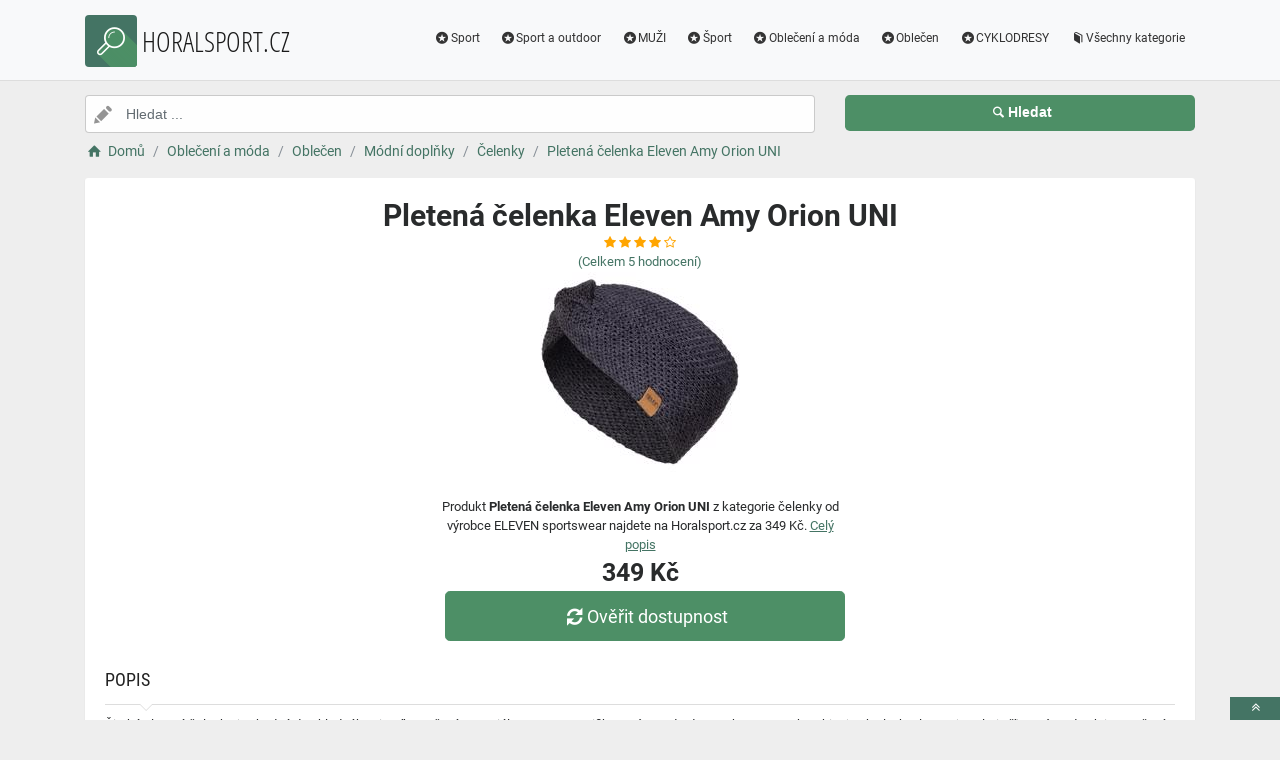

--- FILE ---
content_type: text/html; charset=utf-8
request_url: https://www.horalsport.cz/a/pletena-celenka-eleven-amy-orion-uni/29866
body_size: 5236
content:
<!DOCTYPE html><html lang=cs><head><script type=text/plain data-cookiecategory=analytics defer>
                (
                    function (w, d, s, l, i) {
                        w[l] = w[l] || [];
                        w[l].push({
                            'gtm.start': new Date().getTime(), event: 'gtm.js'
                        });
                        var f = d.getElementsByTagName(s)[0],
                            j = d.createElement(s),
                            dl = l != 'dataLayer' ? '&l=' + l : '';
                        j.async = true; j.src = 'https://www.googletagmanager.com/gtm.js?id=' + i + dl; f.parentNode.insertBefore(j, f);
                    })(window, document, 'script', 'dataLayer', 'GTM-TV2F6CS');
            </script><meta charset=utf-8><meta name=viewport content="width=device-width, initial-scale=1"><meta name=description content="Produkt Pletená čelenka Eleven Amy Orion UNI"><meta name=title content="Pletená čelenka Eleven Amy Orion UNI"><meta name=robots content="index, follow"><title>Pletená čelenka Eleven Amy Orion UNI | Vybavení na sport, sportovní doplňky</title><link rel=icon type=image/x-icon href=/logo/logo.png><link rel=apple-touch-icon href=/logo/logo.png><link rel=stylesheet href=/Styles/css/pace_flash.min.css><link rel=stylesheet href=/Styles/css/bootstrap.min.css><link rel=stylesheet href=/Styles/css/style.min.css><body><noscript><iframe src="//www.googletagmanager.com/ns.html?id=GTM-TV2F6CS" height=0 width=0 style=display:none;visibility:hidden></iframe></noscript><div id=wrapper><div id=navbar class=header><nav class="navbar fixed-top navbar-site navbar-light bg-light navbar-expand-md" role=navigation><div class=container><div class=navbar-identity><a href="//www.Horalsport.cz/" class="navbar-brand logo logo-title"> <span> <i class="icon-search-2 ln-shadow-logo"></i> </span><span>HORALSPORT.CZ</span> </a> <button aria-label=navbarCollapse data-target=.navbar-collapse data-toggle=collapse class="navbar-toggler pull-right" type=button> <svg width=30 height=30 focusable=false><path stroke=currentColor stroke-width=2 stroke-linecap=round stroke-miterlimit=10 d="M4 7h22M4 15h22M4 23h22" /></svg> </button></div><div class="navbar-collapse collapse"><ul class="nav navbar-nav ml-auto navbar-right"><li class=nav-item><a href=//www.Horalsport.cz/c/sport/45 class=nav-link><i class=icon-star-circled></i>Sport</a><li class=nav-item><a href=//www.Horalsport.cz/c/sport-a-outdoor/585 class=nav-link><i class=icon-star-circled></i>Sport a outdoor</a><li class=nav-item><a href=//www.Horalsport.cz/c/muzi/21 class=nav-link><i class=icon-star-circled></i>MUŽI</a><li class=nav-item><a href=//www.Horalsport.cz/c/sport/454 class=nav-link><i class=icon-star-circled></i>Šport</a><li class=nav-item><a href=//www.Horalsport.cz/c/obleceni-a-moda/50 class=nav-link><i class=icon-star-circled></i>Oblečení a móda</a><li class=nav-item><a href=//www.Horalsport.cz/c/oblecen/607 class=nav-link><i class=icon-star-circled></i>Oblečen</a><li class=nav-item><a href=//www.Horalsport.cz/c/cyklodresy/24 class=nav-link><i class=icon-star-circled></i>CYKLODRESY</a><li class=nav-item><a href=//www.Horalsport.cz/c class=nav-link><i class=icon-book></i>Všechny kategorie</a></ul></div></div></nav></div><div class=main-container><div class="container intro2"><div class="row search-row2 animated fadeInUp searchIntro2"><div class="col-xl-8 col-sm-8 search-col relative"><i class="icon-pencil-2 icon-append2"></i> <input name=searched id=searched class="form-control has-icon" placeholder="Hledat ..."></div><div class="col-xl-4 col-sm-4 search-col"><button onclick="window.location.href='/s/'+encodeURI(document.getElementById('searched').value)" class="btn btn-primary btn-search btn-block" style=margin-left:0.1px> <i class=icon-search></i><strong>Hledat</strong> </button></div></div></div><input type=hidden id=hfSearched name=hfSearched><div class=container><nav aria-label=breadcrumb role=navigation><ol itemscope itemtype=http://schema.org/BreadcrumbList class=breadcrumb><li itemprop=itemListElement itemscope itemtype=http://schema.org/ListItem class=breadcrumb-item><a itemprop=item href="//www.Horalsport.cz/"> <i class=icon-home></i> <span itemprop=name>Domů</span> </a><meta itemprop=position content=1><li itemprop=itemListElement itemscope itemtype=http://schema.org/ListItem class=breadcrumb-item><a itemprop=item href=//www.Horalsport.cz/c/obleceni-a-moda/50> <span itemprop=name>Oblečení a móda</span> </a><meta itemprop=position content=2><li itemprop=itemListElement itemscope itemtype=http://schema.org/ListItem class=breadcrumb-item><a itemprop=item href=//www.Horalsport.cz/c/oblecen/607> <span itemprop=name>Oblečen</span> </a><meta itemprop=position content=3><li itemprop=itemListElement itemscope itemtype=http://schema.org/ListItem class=breadcrumb-item><a itemprop=item href=//www.Horalsport.cz/c/modni-doplnky/435> <span itemprop=name>Módní doplňky</span> </a><meta itemprop=position content=4><li itemprop=itemListElement itemscope itemtype=http://schema.org/ListItem class=breadcrumb-item><a itemprop=item href=//www.Horalsport.cz/c/celenky/437> <span itemprop=name>Čelenky</span> </a><meta itemprop=position content=5><li itemprop=itemListElement itemscope itemtype=http://schema.org/ListItem class=breadcrumb-item><a itemprop=item href=//www.Horalsport.cz/a/pletena-celenka-eleven-amy-orion-uni/29866> <span itemprop=name>Pletená čelenka Eleven Amy Orion UNI</span> </a><meta itemprop=position content=6></ol></nav></div><div class=container><div class=row><div class="col-md-12 page-content col-thin-right"><div class="inner inner-box ads-details-wrapper"><div class=detail-header><h1 class=auto-heading>Pletená čelenka Eleven Amy Orion UNI</h1><div class="HodnoceniSlevaNovinkaDetail row"><div class=col-md-12><span class="fa fa-star checked"></span> <span class="fa fa-star checked"></span> <span class="fa fa-star checked"></span> <span class="fa fa-star checked"></span> <span class="fa fa-star-o checked"></span></div><div class=col-md-12><a rel=nofollow href="//www.Horalsport.cz/exit/a/29866?g=1">(Celkem<span> 5 </span> hodnocení)</a></div><div class=col-md-12></div></div></div><div class=row><div class="col-md-12 imgDetailDiv"><a rel=nofollow href="//www.Horalsport.cz/exit/a/29866?g=2"> <img class=myImg src=/myimages/pletena-celenka-eleven-amy-orion-uni5081K6753725081K675372.png onerror="this.src='/images/imgnotfound.jpg'" alt="Pletená čelenka Eleven Amy Orion UNI"> </a></div><div class=myDetail-descr><span> Produkt <b>Pletená čelenka Eleven Amy Orion UNI</b> z kategorie čelenky od výrobce ELEVEN sportswear najdete na Horalsport.cz za 349 Kč. <a class=decor-underline rel=nofollow href="//www.Horalsport.cz/exit/a/29866?g=4">Celý popis</a> </span> <span class=priceDetail> 349 Kč </span> <a class="btn btn-success btn-lg btnBig" rel=nofollow href="//www.Horalsport.cz/exit/a/29866?g=3"> <i class=icon-arrows-cw></i> Ověřit dostupnost </a></div></div><div class=Ads-Details><h2 class=list-title>Popis</h2><div class=row><div class="ads-details-info-description col-md-12 break-word"><p>Široká pletená čelenka je vhodná do chladného zimního počasí. Materiál Contessa certifikovaný standardem Oeko-Tex 100 kombinuje akryl s bavlnou a je velmi příjemný na dotyk i na nošení.<p>Nechybí ani stylová nášivka z eko kůže.<p><strong>Šířka: </strong>11 cm<p><em><strong><strong>Materiál:</strong> </strong>50% akryl, 50% bavlna</em><p><strong>Vysokou kvalitu výrobku zaručuje výroba v ČR.</strong><p>Papírový obal je součástí produktu.<h3 class=list-title>Vlastnosti produktu</h3><table><tbody><tr><td>Velikost:<td>UNI<tr><td>Materiál:<td>50% BAVLNA<tr><td>Materiál:<td>50% AKRYL</table></div></div><div class=myGrid><strong>Ean: <strong class=detail-info-end>8595558106004</strong></strong> <strong> Značka: <span> <a class=detail-info-end href=//www.Horalsport.cz/b/eleven-sportswear/235> ELEVEN sportswear </a> </span> </strong> <strong> Prodejce: <span> <a class=detail-info-end href=//www.Horalsport.cz/k/eleven-sportswear/3> Eleven-sportswear </a> </span> </strong></div></div><div class="content-footer text-center"><a class="btn btn-block btn-lg" rel=nofollow href="//www.Horalsport.cz/exit/a/29866?g=7"> <i class=icon-search-1></i> Zjistit více informací od prodejce <img class=sameProductShop src=/eshopsImages/eleven-sportswear.png alt=Eleven-sportswear> </a></div></div></div></div><div class="col-xl-12 content-box"><div class="row row-featured row-featured-category"><div class="col-xl-12 box-title"><div class=inner><h2><a href=//www.Horalsport.cz/c/celenky/437>Další produkty z kategorie Čelenky</a></h2></div></div><div class="col-xl-12 content-box"><div class="row row-featured row-featured-category"><div class="col-md-4 col-6 f-article"><div class="inner innerArticle"><span class="slevanovinka top">TOP</span> <a aria-label=sportovni-celenka-eleven-dolomiti-jizerska-o-p-s-pink-uni-rating class=a-rating rel=nofollow href="//www.Horalsport.cz/exit/a/29875?g=1"> <span class="fa fa-star checked"></span> <span class="fa fa-star checked"></span> <span class="fa fa-star checked"></span> <span class="fa fa-star checked"></span> <span class="fa fa-star-o checked"></span> </a> <a aria-label=sportovni-celenka-eleven-dolomiti-jizerska-o-p-s-pink-uni-img rel=nofollow href="//www.Horalsport.cz/exit/a/29875?g=2"> <span class=imgBox> <img loading=lazy class="pictureboxy img-responsive lazy" src=/myimages/sportovni-celenka-eleven-dolomiti-jizerska-o-p-s-pink-uni5086K6754025086K675402.png onerror="this.src='/images/imgnotfound.jpg'" alt="Sportovní čelenka Eleven Dolomiti Jizerská o.p.s. Pink UNI"> </span> </a> <a aria-label=sportovni-celenka-eleven-dolomiti-jizerska-o-p-s-pink-uni-name class=articleName href=//www.Horalsport.cz/a/sportovni-celenka-eleven-dolomiti-jizerska-o-p-s-pink-uni/29875> Sportovní čelenka Eleven Dolomiti Jizerská o.p.s. Pink UNI </a> <span class=item-price> 279 K&#x10D;</span></div></div><div class="col-md-4 col-6 f-article"><div class="inner innerArticle"><span class="slevanovinka top">TOP</span> <a aria-label=sportovni-celenka-eleven-enzo-eco-pine-uni-rating class=a-rating rel=nofollow href="//www.Horalsport.cz/exit/a/29737?g=1"> <span class="fa fa-star checked"></span> <span class="fa fa-star checked"></span> <span class="fa fa-star checked"></span> <span class="fa fa-star checked"></span> <span class="fa fa-star-o checked"></span> </a> <a aria-label=sportovni-celenka-eleven-enzo-eco-pine-uni-img rel=nofollow href="//www.Horalsport.cz/exit/a/29737?g=2"> <span class=imgBox> <img loading=lazy class="pictureboxy img-responsive lazy" src=/myimages/sportovni-celenka-eleven-enzo-eco-pine-uni4949K6714354949K671435.png onerror="this.src='/images/imgnotfound.jpg'" alt="Sportovní čelenka Eleven Enzo ECO Pine UNI"> </span> </a> <a aria-label=sportovni-celenka-eleven-enzo-eco-pine-uni-name class=articleName href=//www.Horalsport.cz/a/sportovni-celenka-eleven-enzo-eco-pine-uni/29737> Sportovní čelenka Eleven Enzo ECO Pine UNI </a> <span class=item-price> 279 K&#x10D;</span></div></div><div class="col-md-4 col-6 f-article"><div class="inner innerArticle"><span class="slevanovinka top">TOP</span> <a aria-label=sportovni-celenka-eleven-dolomiti-bee-azur-uni-rating class=a-rating rel=nofollow href="//www.Horalsport.cz/exit/a/28353?g=1"> <span class="fa fa-star checked"></span> <span class="fa fa-star checked"></span> <span class="fa fa-star checked"></span> <span class="fa fa-star checked"></span> <span class="fa fa-star checked"></span> </a> <a aria-label=sportovni-celenka-eleven-dolomiti-bee-azur-uni-img rel=nofollow href="//www.Horalsport.cz/exit/a/28353?g=2"> <span class=imgBox> <img loading=lazy class="pictureboxy img-responsive lazy" src=/myimages/sportovni-celenka-eleven-dolomiti-bee-azur-uni3269K3258493269K325849.png onerror="this.src='/images/imgnotfound.jpg'" alt="Sportovní čelenka Eleven Dolomiti Bee Azur UNI"> </span> </a> <a aria-label=sportovni-celenka-eleven-dolomiti-bee-azur-uni-name class=articleName href=//www.Horalsport.cz/a/sportovni-celenka-eleven-dolomiti-bee-azur-uni/28353> Sportovní čelenka Eleven Dolomiti Bee Azur UNI </a> <span class=item-price> 279 K&#x10D;</span></div></div><div class="col-md-4 col-6 f-article"><div class="inner innerArticle"><span class="slevanovinka top">TOP</span> <a aria-label=sportovni-celenka-eleven-summer-evn-tricol-uni-rating class=a-rating rel=nofollow href="//www.Horalsport.cz/exit/a/28553?g=1"> <span class="fa fa-star checked"></span> <span class="fa fa-star checked"></span> <span class="fa fa-star checked"></span> <span class="fa fa-star checked"></span> <span class="fa fa-star-o checked"></span> </a> <a aria-label=sportovni-celenka-eleven-summer-evn-tricol-uni-img rel=nofollow href="//www.Horalsport.cz/exit/a/28553?g=2"> <span class=imgBox> <img loading=lazy class="pictureboxy img-responsive lazy" src=/myimages/sportovni-celenka-eleven-summer-evn-tricol-uni3780K6617853780K661785.png onerror="this.src='/images/imgnotfound.jpg'" alt="Sportovní čelenka Eleven Summer EVN Tricol UNI"> </span> </a> <a aria-label=sportovni-celenka-eleven-summer-evn-tricol-uni-name class=articleName href=//www.Horalsport.cz/a/sportovni-celenka-eleven-summer-evn-tricol-uni/28553> Sportovní čelenka Eleven Summer EVN Tricol UNI </a> <span class=item-price> 229 K&#x10D;</span></div></div><div class="col-md-4 col-6 f-article"><div class="inner innerArticle"><span class="slevanovinka top">TOP</span> <a aria-label=sportovni-celenka-eleven-dolomiti-lett-aqua-uni-rating class=a-rating rel=nofollow href="//www.Horalsport.cz/exit/a/29022?g=1"> <span class="fa fa-star checked"></span> <span class="fa fa-star checked"></span> <span class="fa fa-star checked"></span> <span class="fa fa-star checked"></span> <span class="fa fa-star-o checked"></span> </a> <a aria-label=sportovni-celenka-eleven-dolomiti-lett-aqua-uni-img rel=nofollow href="//www.Horalsport.cz/exit/a/29022?g=2"> <span class=imgBox> <img loading=lazy class="pictureboxy img-responsive lazy" src=/myimages/sportovni-celenka-eleven-dolomiti-lett-aqua-uni4341K6430554341K643055.png onerror="this.src='/images/imgnotfound.jpg'" alt="Sportovní čelenka Eleven Dolomiti Lett Aqua UNI"> </span> </a> <a aria-label=sportovni-celenka-eleven-dolomiti-lett-aqua-uni-name class=articleName href=//www.Horalsport.cz/a/sportovni-celenka-eleven-dolomiti-lett-aqua-uni/29022> Sportovní čelenka Eleven Dolomiti Lett Aqua UNI </a> <span class=item-price> 279 K&#x10D;</span></div></div><div class="col-md-4 col-6 f-article"><div class="inner innerArticle"><span class="slevanovinka top">TOP</span> <a aria-label=pletena-celenka-eleven-slim-blue-uni-rating class=a-rating rel=nofollow href="//www.Horalsport.cz/exit/a/29405?g=1"> <span class="fa fa-star checked"></span> <span class="fa fa-star checked"></span> <span class="fa fa-star checked"></span> <span class="fa fa-star checked"></span> <span class="fa fa-star checked"></span> </a> <a aria-label=pletena-celenka-eleven-slim-blue-uni-img rel=nofollow href="//www.Horalsport.cz/exit/a/29405?g=2"> <span class=imgBox> <img loading=lazy class="pictureboxy img-responsive lazy" src=/myimages/pletena-celenka-eleven-slim-blue-uni4710K6645644710K664564.png onerror="this.src='/images/imgnotfound.jpg'" alt="Pletená čelenka Eleven Slim Blue UNI"> </span> </a> <a aria-label=pletena-celenka-eleven-slim-blue-uni-name class=articleName href=//www.Horalsport.cz/a/pletena-celenka-eleven-slim-blue-uni/29405> Pletená čelenka Eleven Slim Blue UNI </a> <span class=item-price> 299 K&#x10D;</span></div></div></div></div></div></div><div class="col-xl-12 content-box"><div class="row row-featured row-featured-category"><div class="col-xl-12 box-title"><div class=inner><h2><a href=//www.Horalsport.cz/b/eleven-sportswear/235>Další produkty od výrobce ELEVEN sportswear</a></h2></div></div><div class="col-xl-12 content-box"><div class="row row-featured row-featured-category"><div class="col-md-4 col-6 f-article"><div class="inner innerArticle"><span> <span class="slevanovinka sleva">Sleva</span> </span> <a aria-label=kompresni-navleky-eleven-ruzove-xl-44-47-rating class=a-rating rel=nofollow href="//www.Horalsport.cz/exit/a/28220?g=1"> <span class="fa fa-star checked"></span> <span class="fa fa-star checked"></span> <span class="fa fa-star checked"></span> <span class="fa fa-star checked"></span> <span class="fa fa-star-half-full checked"></span> </a> <a aria-label=kompresni-navleky-eleven-ruzove-xl-44-47-img rel=nofollow href="//www.Horalsport.cz/exit/a/28220?g=2"> <span class=imgBox> <img loading=lazy class="pictureboxy img-responsive lazy" src=/myimages/kompresni-navleky-eleven-ruzove-xl-44-472609K6618032609K661803.png onerror="this.src='/images/imgnotfound.jpg'" alt="Kompresní návleky Eleven růžové XL (44-47)"> </span> </a> <a aria-label=kompresni-navleky-eleven-ruzove-xl-44-47-name class=articleName href=//www.Horalsport.cz/a/kompresni-navleky-eleven-ruzove-xl-44-47/28220> Kompresní návleky Eleven růžové XL (44-47) </a> <span class=item-price><span class=item-price-discount>499 K&#x10D;</span> 249,5 K&#x10D;</span></div></div><div class="col-md-4 col-6 f-article"><div class="inner innerArticle"><span class="slevanovinka top">TOP</span> <a aria-label=ponozky-eleven-howa-two-grey-xl-45-47-rating class=a-rating rel=nofollow href="//www.Horalsport.cz/exit/a/28300?g=1"> <span class="fa fa-star checked"></span> <span class="fa fa-star checked"></span> <span class="fa fa-star checked"></span> <span class="fa fa-star checked"></span> <span class="fa fa-star-o checked"></span> </a> <a aria-label=ponozky-eleven-howa-two-grey-xl-45-47-img rel=nofollow href="//www.Horalsport.cz/exit/a/28300?g=2"> <span class=imgBox> <img loading=lazy class="pictureboxy img-responsive lazy" src=/myimages/ponozky-eleven-howa-two-grey-xl-45-472988K3078382988K307838.png onerror="this.src='/images/imgnotfound.jpg'" alt="Ponožky Eleven Howa Two Grey XL (45-47)"> </span> </a> <a aria-label=ponozky-eleven-howa-two-grey-xl-45-47-name class=articleName href=//www.Horalsport.cz/a/ponozky-eleven-howa-two-grey-xl-45-47/28300> Ponožky Eleven Howa Two Grey XL (45-47) </a> <span class=item-price> 159 K&#x10D;</span></div></div><div class="col-md-4 col-6 f-article"><div class="inner innerArticle"><span class="slevanovinka top">TOP</span> <a aria-label=ponozky-eleven-howa-volt-s-36-38-rating class=a-rating rel=nofollow href="//www.Horalsport.cz/exit/a/28479?g=1"> <span class="fa fa-star checked"></span> <span class="fa fa-star checked"></span> <span class="fa fa-star checked"></span> <span class="fa fa-star-o checked"></span> <span class="fa fa-star-o checked"></span> </a> <a aria-label=ponozky-eleven-howa-volt-s-36-38-img rel=nofollow href="//www.Horalsport.cz/exit/a/28479?g=2"> <span class=imgBox> <img loading=lazy class="pictureboxy img-responsive lazy" src=/myimages/ponozky-eleven-howa-volt-s-36-383546K4207553546K420755.png onerror="this.src='/images/imgnotfound.jpg'" alt="Ponožky Eleven Howa Volt S (36-38)"> </span> </a> <a aria-label=ponozky-eleven-howa-volt-s-36-38-name class=articleName href=//www.Horalsport.cz/a/ponozky-eleven-howa-volt-s-36-38/28479> Ponožky Eleven Howa Volt S (36-38) </a> <span class=item-price> 159 K&#x10D;</span></div></div><div class="col-md-4 col-6 f-article"><div class="inner innerArticle"><span class="slevanovinka top">TOP</span> <a aria-label=ponozky-eleven-howa-road-blue-white-l-42-44-rating class=a-rating rel=nofollow href="//www.Horalsport.cz/exit/a/28088?g=1"> <span class="fa fa-star checked"></span> <span class="fa fa-star checked"></span> <span class="fa fa-star checked"></span> <span class="fa fa-star checked"></span> <span class="fa fa-star-half-full checked"></span> </a> <a aria-label=ponozky-eleven-howa-road-blue-white-l-42-44-img rel=nofollow href="//www.Horalsport.cz/exit/a/28088?g=2"> <span class=imgBox> <img loading=lazy class="pictureboxy img-responsive lazy" src=/myimages/ponozky-eleven-howa-road-blue-white-l-42-44750K670916750K670916.png onerror="this.src='/images/imgnotfound.jpg'" alt="Ponožky Eleven Howa Road Blue/White L (42-44)"> </span> </a> <a aria-label=ponozky-eleven-howa-road-blue-white-l-42-44-name class=articleName href=//www.Horalsport.cz/a/ponozky-eleven-howa-road-blue-white-l-42-44/28088> Ponožky Eleven Howa Road Blue/White L (42-44) </a> <span class=item-price> 159 K&#x10D;</span></div></div><div class="col-md-4 col-6 f-article"><div class="inner innerArticle"><span class="slevanovinka top">TOP</span> <a aria-label=ponozky-eleven-howa-netherlands-l-42-44-rating class=a-rating rel=nofollow href="//www.Horalsport.cz/exit/a/28106?g=1"> <span class="fa fa-star checked"></span> <span class="fa fa-star checked"></span> <span class="fa fa-star checked"></span> <span class="fa fa-star checked"></span> <span class="fa fa-star-o checked"></span> </a> <a aria-label=ponozky-eleven-howa-netherlands-l-42-44-img rel=nofollow href="//www.Horalsport.cz/exit/a/28106?g=2"> <span class=imgBox> <img loading=lazy class="pictureboxy img-responsive lazy" src=/myimages/ponozky-eleven-howa-netherlands-l-42-441750K3254611750K325461.png onerror="this.src='/images/imgnotfound.jpg'" alt="Ponožky Eleven Howa Netherlands L (42-44)"> </span> </a> <a aria-label=ponozky-eleven-howa-netherlands-l-42-44-name class=articleName href=//www.Horalsport.cz/a/ponozky-eleven-howa-netherlands-l-42-44/28106> Ponožky Eleven Howa Netherlands L (42-44) </a> <span class=item-price> 89 K&#x10D;</span></div></div><div class="col-md-4 col-6 f-article"><div class="inner innerArticle"><span class="slevanovinka top">TOP</span> <a aria-label=ponozky-eleven-sima-antracit-xl-45-47-rating class=a-rating rel=nofollow href="//www.Horalsport.cz/exit/a/29581?g=1"> <span class="fa fa-star checked"></span> <span class="fa fa-star checked"></span> <span class="fa fa-star checked"></span> <span class="fa fa-star checked"></span> <span class="fa fa-star-half-full checked"></span> </a> <a aria-label=ponozky-eleven-sima-antracit-xl-45-47-img rel=nofollow href="//www.Horalsport.cz/exit/a/29581?g=2"> <span class=imgBox> <img loading=lazy class="pictureboxy img-responsive lazy" src=/myimages/ponozky-eleven-sima-antracit-xl-45-474900K6693554900K669355.png onerror="this.src='/images/imgnotfound.jpg'" alt="Ponožky Eleven Sima Antracit XL (45-47)"> </span> </a> <a aria-label=ponozky-eleven-sima-antracit-xl-45-47-name class=articleName href=//www.Horalsport.cz/a/ponozky-eleven-sima-antracit-xl-45-47/29581> Ponožky Eleven Sima Antracit XL (45-47) </a> <span class=item-price> 149 K&#x10D;</span></div></div></div></div></div></div><div class="col-xl-12 content-box"><div class="row row-featured row-featured-category"><div class="col-xl-12 box-title no-border"><div class=inner><h2><a href=/e>Oblíbené E-shopy </a></h2></div></div><div class="col-xl-2 col-md-3 col-sm-3 col-xs-4 f-category" style=height:193.978px><div class="inner eshopDiv"><a href=//www.Horalsport.cz/exit/e/3> <span class=imgBox> <img loading=lazy class="pictureboxy img-responsive lazy" style=max-height:400px src=/eshopsImages/eleven-sportswear.png onerror="this.src='/images/imgnotfound.jpg'" alt=Eleven-sportswear> </span> <span class=imgBoxSpan>Eleven-sportswear</span> </a></div></div><div class="col-xl-2 col-md-3 col-sm-3 col-xs-4 f-category" style=height:193.978px><div class="inner eshopDiv"><a href=//www.Horalsport.cz/exit/ee/1> <span class=imgBox> <img loading=lazy class="pictureboxy img-responsive lazy" style=max-height:400px src=/eshopsImages/holokolo.png onerror="this.src='/images/imgnotfound.jpg'" alt=Holokolo> </span> <span class=imgBoxSpan>Holokolo</span> </a></div></div></div></div></div></div><input name=Antiforgery type=hidden value=CfDJ8B-tQkFfkGlJmxcl_IoM1rMbw_z2l3QVsstCd0IzULVWFcj70a4fiIislh5_4cd1aTQwgWqZ8_LHm8gC76taIkV8uksvDqb5zfcwIgsoYHQZ3-D3J94PshrRaBr8vGd2wwDygxzL-YvdIItn9IfmYRQ><div class=page-info><div class=bg-overly><div class="container text-center section-promo"><div class=row><div class="col-sm-4 col-xs-6 col-xxs-12"><div class=iconbox-wrap><div class=iconbox><div class=iconbox-wrap-icon><i class=icon-gift></i></div><div class=iconbox-wrap-content><span class=myCount>34118</span><div class=iconbox-wrap-text>Produktů</div></div></div></div></div><div class="col-sm-4 col-xs-6 col-xxs-12"><div class=iconbox-wrap><div class=iconbox><div class=iconbox-wrap-icon><i class=icon-book></i></div><div class=iconbox-wrap-content><span class=myCount>129</span><div class=iconbox-wrap-text>Kategorií</div></div></div></div></div><div class="col-sm-4 col-xs-6 col-xxs-12"><div class=iconbox-wrap><div class=iconbox><div class=iconbox-wrap-icon><i class=icon-bandcamp></i></div><div class=iconbox-wrap-content><span class=myCount>104</span><div class=iconbox-wrap-text>Značek</div></div></div></div></div></div></div></div></div><footer class=main-footer><div class=footer-content><div class=container><div class="myFooter row"><div class="col-xl-6 col-xl-6 col-md-6 col-6"><span class=footer-title>O nás</span> <span> Katalog sportovního vybavení a doplňků ke sportu. </span></div><div class="col-xl-2 col-xl-2 col-md-2 col-6"><div class=footer-col><span class=footer-title>Informace</span><ul class="list-unstyled footer-nav"><li><a href=//www.Horalsport.cz/slevove-kupony-akce>Slevové kupóny a akce</a><li><a href=//www.Horalsport.cz/c>Všechny kategorie</a><li><a href=//www.Horalsport.cz/b>Všechny značky</a><li><a href=//www.Horalsport.cz/e>Všechny e-shopy</a><li><a href=//www.Horalsport.cz/n>Novinky</a><li><a href=//www.Horalsport.cz/d>Slevy</a></ul></div></div><div class="col-xl-2 col-xl-2 col-md-2 col-6"><div class=footer-col><span class=footer-title>Blog</span><ul class="list-unstyled footer-nav"><li><a href=//www.Horalsport.cz/blog>Náš magazín</a></ul></div></div><div class="col-xl-2 col-xl-2 col-md-2 col-6"><div class=footer-col><span class=footer-title>Stránky</span><ul class="list-unstyled footer-nav"><li><a href=//www.Horalsport.cz/o-nas>O nás</a><li><a href=//www.Horalsport.cz/cookies>Cookies</a></ul></div></div><div style=clear:both></div><div class=row style=padding-left:15px><a href=//www.Horalsport.cz/k/eleven-sportswear/3 class=nav-link>Eleven-sportswear</a> <a href=//www.Horalsport.cz/k/holokolo/1 class=nav-link>Holokolo</a></div><div class=col-xl-12><div class="copy-info text-center">©HORALSPORT.CZ 2026</div></div></div></div><a aria-label=toTop href=#top class="back-top text-center" onclick="$('body,html').animate({scrollTop:0},500);return false" style=display:inline> <i class="fa fa-angle-double-up"></i> </a></div></footer></div><script src=/js/jquery.min.js></script><script src=/js/popper.min.js></script><script src=/js/pace.min.js></script><script src=/js/bootstrap.min.js></script><script src=/js/vendors.min.js></script><script src=/js/script.js></script><script src=/js/jquery-ui.js></script><script src=/js/cookieconsent.js></script><script src=/js/cookieconsent-init.js></script><script src=/js/JsSearch.js></script><script type=application/ld+json>{"@context":"https://schema.org/","@type":"Product","name":"Pletená čelenka Eleven Amy Orion UNI","gtin":"8595558106004","image":"/myimages/pletena-celenka-eleven-amy-orion-uni5081K6753725081K675372.png","description":"<p>Široká pletená čelenka je vhodná do chladného zimního počasí. Materiál Contessa certifikovaný standardem Oeko-Tex 100 kombinuje akryl s bavlnou a je velmi příjemný na dotyk i na nošení.</p><p>Nechybí ani stylová nášivka z eko kůže.</p><p><strong>Šířka: </strong>11 cm</p><p><em><strong><strong>Materiál:</strong> </strong>50% akryl, 50% bavlna</em></p><p><strong>Vysokou kvalitu výrobku zaručuje výroba v ČR.</strong></p><p>Papírový obal je součástí produktu.</p>","sku":"5081K675372","brand":{"@type":"Brand","name":"ELEVEN sportswear"},"aggregateRating":{"@type":"AggregateRating","ratingValue":"4.2","ratingCount":"4","bestRating":"5","worstRating":"1"},"offers":{"@type":"Offer","url":"www.horalsport.cz/a/pletena-celenka-eleven-amy-orion-uni/29866","priceCurrency":"CZK","price":"349","itemCondition":"http://schema.org/NewCondition","availability":"https://schema.org/InStock"}}</script>